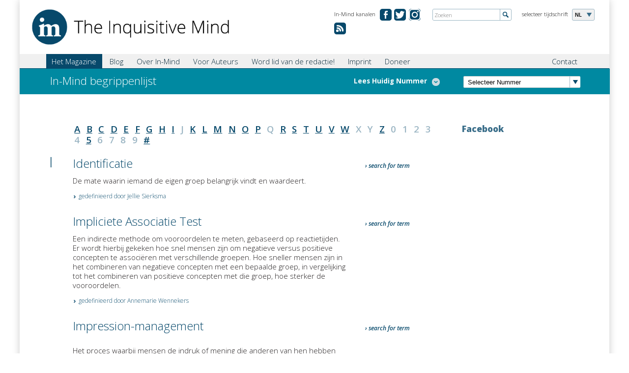

--- FILE ---
content_type: text/css
request_url: https://nl.in-mind.org/sites/default/files/css/css_BY_VV2l01sNMp3R643COj7OvOZQMkdRXt8P-G3rw_sU.css
body_size: 7491
content:
.header{position:relative;float:left;width:96%;padding:1.5% 2%;background-color:rgb(255,255,255);color:rgb(0,0,0);z-index:1;}.meta-navigation{float:right;width:210px;text-align:left;margin-right:20px;font-size:1em;}.meta-navigation ul{list-style-type:none;}.meta-navigation li{display:inline;margin:0 1% 0 0;text-align:center;}.meta-navigation li a{display:inline-block;width:24px;height:20px;overflow:hidden;padding-top:4px;color:rgb(255,255,255);font-weight:600;font-size:75%;text-decoration:none;-webkit-border-radius:5px;-moz-border-radius:5px;border-radius:5px;background-color:rgb(7,73,107);text-decoration:none;}.meta-navigation li a:hover{background-color:rgb(0,137,161);text-decoration:none;}.meta-navigation li:last-child{margin:0 0 0 0;}.meta-navigation li.facebook a{background-image:url(/sites/all/themes/inmind/images/misc/button-facebook.png);background-repeat:no-repeat;}.meta-navigation li.twitter a{background-image:url(/sites/all/themes/inmind/images/misc/button-twitter.png);background-repeat:no-repeat;}.meta-navigation li.ig a{background-image:url(/sites/all/themes/inmind/images/misc/button-ig.png);background-repeat:no-repeat;}.meta-navigation li.rss a{background-image:url(/sites/all/themes/inmind/images/misc/button-rss.png);background-repeat:no-repeat;}.label{float:left;font-size:75%;padding:1px 5% 0 0;}.select-language{width:140px;position:absolute;right:1.5%;}.select-language .dropdown{float:left;padding:0 20px 0 5px;min-height:22px;min-width:19px;line-height:100%;-webkit-border-radius:3px;-moz-border-radius:3px;border-radius:3px;border:1px solid #9CB6C4;cursor:pointer;font-size:75%;font-weight:600;background:url(/sites/all/themes/inmind/images/misc/bg-select-language.png) no-repeat top right rgb(240,240,240);}.select-language ul{float:left;list-style-type:none;}.select-language li{display:none;padding:5px 0;}.select-language li.fold-out{display:block;}.select-language li a{text-decoration:none;color:rgb(7,73,107);}.select-language li a:hover{text-decoration:underline;}.select-language li.fold-out a:hover{text-decoration:none;}.global-search{float:right;min-width:140px;margin-right:150px;border:1px solid #9CB6C4;-webkit-border-radius:3px;-moz-border-radius:3px;border-radius:3px;}.global-search input.search{float:left;-webkit-border-radius:3px;-moz-border-radius:3px;border-radius:3px;font-family:'Open Sans',sans-serif;font-weight:300;font-size:75%;width:80%;height:22px;color:#000;border:none;background-color:rgb(255,255,255);padding:0 2%;outline:none;}.global-search input.submit{float:right;border-left:1px solid #9CB6C4;}@media only screen and (max-width:959px){.meta-navigation{width:100px;}.label{display:none;}}@media only screen and (min-width:820px){}@media only screen and (max-width:820px){.select-language{width:auto;}.global-search{margin-right:70px;}}@media only screen and (max-width:720px){.header{width:95%;padding:2.5% 2.5%;}.meta-navigation{width:110px;}.global-search{display:none;}}@media only screen and (max-width:480px){.header{width:90%;padding:5%;}.meta-navigation{display:none;}.label{display:none;}.select-language{width:auto;}.select-language{right:5%;}}
*{margin:0;padding:0;}body{font-family:'Open Sans',sans-serif;font-weight:300;line-height:1.3em;color:rgb(35,31,32);margin:0;padding:0;font-size:93.75%;-webkit-text-size-adjust:none;}html a{color:rgb(57,109,137);text-decoration:none;}html a:hover{color:#000;text-decoration:underline;}html a:focus{text-decoration:underline;}img{border:none;}::selection{color:rgb(255,255,255);background-color:rgb(0,137,161);}::-moz-selection{color:rgb(255,255,255);background-color:rgb(0,137,161);}p{padding:0 0 1em 0;margin:0;}p:last-child{padding:0;}.col-4th .article ul:last-child{padding:0;}strong,b{font-weight:600;}ul{list-style-type:none;}input[type=checkbox]{visibility:hidden;}.cf:before,.cf:after{content:"";display:table;}.cf:after{clear:both;}.cf{zoom:1;}h1{font-size:2em;font-weight:300;color:rgb(7,73,107);}h2{font-size:18pt;font-weight:300;line-height:1.2em;color:rgb(7,73,107);padding:0 0 0.5em 0;}h2 a,.col-3rd h2 a{color:rgb(7,73,107);}h2 a:hover{color:rgb(7,73,107);}h2.hdl-article{font-size:24pt;}h2.major-category{font-size:23pt;margin-top:-20px;padding-bottom:0;}.col-3rd h2.major-category{padding-bottom:0.45em;}h3,label[for=edit-keys]{font-size:13pt;font-weight:800;line-height:1.2em;color:rgb(57,109,137);padding:0 0 0.5em 0;}h3 a{color:rgb(57,109,137);}h3 a:hover{color:rgb(57,109,137);}.different-inner-layout .col-4th h3{font-weight:300;padding-bottom:0.15em;color:rgb(7,73,107);}h3.homepage,h3.homepage a{color:rgb(5,55,80);}.homepage .col-3rd h3,.homepage .col-3rd h3 a{color:rgb(57,109,137);}.issue .overview h3{font-size:15pt;font-weight:300;line-height:1.2em;color:rgb(7,73,107);padding:0 0 0.5em 0;}.issue .overview h3 a{color:rgb(7,73,107);}.issue .overview h3 a:hover{color:rgb(7,73,107);}h4,h5,h6{font-size:12pt;font-weight:700;line-height:1.2em;color:rgb(7,73,107);padding:0 0 0.15em 0;}h4 a{color:rgb(7,73,107);}h4 a:hover{color:rgb(7,73,107);}.canvas{max-width:1200px;min-width:960px;margin:0 auto 0;border:none;-webkit-box-shadow	:0 0 15px #ccc;-moz-box-shadow		:0 0 15px #ccc;box-shadow			:0 0 15px #ccc;}.nav{float:left;width:100%;background-color:rgb(240,240,240);line-height:1.5em;z-index:1;border-bottom:1px solid rgb(7,73,107);}.main-content{float:left;width:100%;padding-bottom:5%;}.footer{float:left;width:90%;padding:2.5% 5%;border-top:2px solid rgb(7,73,107);background-image:url(/sites/all/themes/inmind/images/misc/bg-footer.png);background-position:right center;background-repeat:no-repeat;background-color:rgb(235,241,243);color:rgb(0,0,0);}.logo{float:left;width:35%;font-size:2.5em;}.logo img{float:left;width:100%;}.main-menu-title{display:none;}.menu-label{float:left;padding:5px 0 0 5px;}.main-navigation{float:left;width:91%;font-size:1em;padding:0 4.5%;z-index:1;}.main-navigation ul{list-style-type:none;}.main-navigation li{position:relative;display:inline;}.main-navigation li a{display:inline-block;padding:0.5% 1.5%;text-decoration:none;color:rgb(4,37,54);}.main-navigation li a:hover,.main-navigation li a.active{color:rgb(255,255,255);background-color:rgb(7,73,107);}.main-navigation ul.main{float:left;width:70%;}.sub-container{float:left;text-align:right;width:30%;}.main-navigation ul.main li ul.sub-menu{display:none;}.main-navigation ul.main li ul{position:absolute;top:30px;left:0;list-style-type:none;padding-top:8px;background-image:url(/sites/all/themes/inmind/images/misc/bg_main-menu.png);background-position:20px 0;background-repeat:no-repeat;z-index:999;}.main-navigation ul.main li ul li{display:block;min-width:200px;padding:0 25px 0 25px;z-index:10;background-color:rgb(7,73,107);white-space:nowrap;background-image:url(/sites/all/themes/inmind/images/misc/bullet_main-menu.png);background-position:12px 9px;background-repeat:no-repeat;}.main-navigation ul.main li ul li:first-child{padding-top:15px;background-position:12px 24px;}.main-navigation ul.main li ul li:last-child{padding-bottom:15px;}.main-navigation ul.main li ul li a{color:rgb(255,255,255);}.main-navigation ul.main li ul li a:hover{text-decoration:underline;}.main-navigation ul.sub{width:100%;}.main-navigation ul.sub li{}.main-navigation ul.sub li a{padding:1.16666669% 3.5%;}.global-search-for-mobile{display:none;}.column{float:left;padding:0;margin:5% 1.75% 0.5% 1.75%;}.column img.left{float:left;margin-right:3%;margin-top:1%;}.column img.right{float:right;margin-left:3%;margin-top:1%;}.column img.full{float:left;width:100%;margin-top:1%;}.column:first-child{margin-left:5%;}.column:last-child{margin-right:5%;}.col-1st{width:33%;}.col-1st img{width:33%;}.col-2nd{width:30%;}.col-2nd img{width:37%;}.col-3rd{float:right;width:20%;}.col-3rd a{color:rgb(57,109,137);}.col-4th{width:66%;}.content-block{float:left;width:100%;padding:0 0 1.5em 0;}.homepage .col-1st .content-block,.homepage .col-2nd .content-block{padding:0 0 3.5em 0;}.col-3rd img{width:100%;height:auto;margin-bottom:0.5em;}.col-3rd img.file-icon{display:none;}.article{float:left;width:100%;padding:1.2em 0;}.article:last-child{padding-bottom:0;}.article ul{line-height:1.2em;}.article ul li:last-child{padding-bottom:1em;}.article ul li a{text-decoration:none;}.article ul li a:hover{text-decoration:underline;}.col-3rd .article{padding:0.25em 0 0 0;}.col-3rd .article img{border:1px solid rgb(0,137,161);}.col-3rd .article p{padding:0 0 0.5em 0;}.different-inner-layout .column{float:left;padding:0;margin:2% 1.75% 0.5% 1.75%;}.different-inner-layout .column:first-child{margin-left:10%;}.different-inner-layout .column:last-child{margin-right:5%;}.different-inner-layout .col-3rd{float:right;margin-top:5%;}.different-inner-layout .col-4th{width:57%;}.different-inner-layout .article{float:left;width:100%;padding:0 0 1.2em 0;}.different-inner-layout .article-information{float:left;width:100%;padding-bottom:1em;}.different-inner-layout .article-information .views{float:left;width:30%;}.different-inner-layout .article-information .social-media{float:right;}.different-inner-layout img.author-image{float:left;width:35%;margin-top:0.5%;margin-right:3%;}.simple-text .column{padding:0;margin:5% 1.75% 0.5% 1.75%;}.simple-text .article{border-bottom:1px dotted rgb(156,182,196);margin-bottom:1em;}.simple-text .article:first-of-type{padding:1.5em 0 1.2em 0;}.simple-text .article:last-of-type{border-bottom:none;}.issue .article-post-info{font-size:1.0em;margin:0 0 1.0em 0;color:rgb(110,110,110);}.issue .article-information{float:left;width:22%;}.issue .article-detail{float:right;width:76%;}.issue .article{padding-bottom:1em;border-bottom:1px dotted rgb(156,182,196);}.issue .article:first-child{padding-top:0;}.issue .article:last-child{border-bottom:none;}.issue .article ul.article-author{padding-bottom:0;}.issue .article ul.article-author a{font-weight:800;}.issue .overview{float:left;width:100%;padding-bottom:2em;}.issue .overview:last-child{padding-bottom:0;}.issue .overview .title{float:left;width:100%;}.issue .overview .heading{float:left;width:75%;}.issue .overview .heading h2 .issue-no{float:left;font-weight:800;color:rgb(255,255,255);background-image:url(/sites/all/themes/inmind/images/misc/bg-issue-no_overview.png);background-repeat:no-repeat;background-size:40px 40px;text-align:center;height:34px;width:40px;padding:6px 0 0 0;}.issue .overview .heading h2 .issue-year{float:left;font-weight:800;height:34px;color:rgb(7,73,107);padding:6px 0 0 0;margin-left:-4px;}.issue .overview .heading h2 .additional-title{float:left;font-size:0.7em;font-weight:300;padding:9px 0 0 4%;}.issue .overview .show{float:right;width:25%;}.issue .overview .show ul{float:right;padding-top:12px;font-weight:700;font-size:0.8em;}.issue .overview .article-information{float:left;width:12%;padding-right:2.5%;}.blog .article-information .views{float:left;width:40%;}.blog .article-information .social-media{float:right;}.issue .overview .article-detail{float:left;width:73%;}.issue .overview .article-views{float:right;width:10%;font-size:0.8em;text-align:right;color:rgb(53,109,137);}.issue .overview .article ul,.issue .overview .article ul li{padding-bottom:0;}.blog .article-detail{float:right;width:76%;font-weight:600;}.issue .article-information img{float:left;width:100%;margin-bottom:0.5em;}.issue .article-information p{color:rgb(7,73,107);font-size:0.75em;line-height:1.3em;}.issue .article-information a{color:rgb(7,73,107);}.issue .article-information strong{font-style:italic;}.blog .most-read p{border-bottom:1px dotted rgb(156,182,196);margin-bottom:0.5em;padding-bottom:0.5em}.blog .most-read p:last-child{border-bottom:none;margin-bottom:0;}.blog .most-read a:hover{text-decoration:underline;}.issue .article ul{font-size:1em;color:rgb(7,73,107);padding-bottom:1.0em;}.issue .article ul a{color:rgb(7,73,107);}.book-reviews .article-information{float:left;width:22%;}.book-reviews .article-detail{float:right;width:76%;}.book-reviews .article-detail .content{float:left;width:75%;}.book-reviews .article-detail .rating{float:right;font-size:0.8em;width:20%;color:rgb(7,73,107);line-height:1.1em;}.col-3rd .rating{float:left;color:rgb(7,73,107);line-height:1.1em;}.book-reviews .article-detail .rating .category{float:left;width:100%;padding-bottom:4px;font-style:italic;}.col-3rd .rating .category{float:left;width:100%;padding-bottom:6px;font-style:italic;}.book-reviews .article-detail .rating .stars{float:left;width:72px;height:12px;padding-bottom:10px;background-position:top left;background-repeat:no-repeat;}.col-3rd .rating .stars{float:left;width:72px;height:12px;padding-bottom:10px;background-position:top left;background-repeat:no-repeat;}.r-0of5{background-image:url(/sites/all/themes/inmind/images/misc/rating-0of5.png);}.r-1of5{background-image:url(/sites/all/themes/inmind/images/misc/rating-1of5.png);}.r-2of5{background-image:url(/sites/all/themes/inmind/images/misc/rating-2of5.png);}.r-3of5{background-image:url(/sites/all/themes/inmind/images/misc/rating-3of5.png);}.r-4of5{background-image:url(/sites/all/themes/inmind/images/misc/rating-4of5.png);}.r-5of5{background-image:url(/sites/all/themes/inmind/images/misc/rating-5of5.png);}.book-reviews .article-information img{float:left;width:100%;margin-bottom:3px;}.book-reviews .article-information p{color:rgb(7,73,107);font-size:0.75em;line-height:1.3em;padding:0;margin:0;}.book-reviews .article-information strong{font-style:italic;}.book-reviews .article{border-bottom:1px dotted rgb(156,182,196);}.book-reviews .article:first-child{padding-top:0;}.book-reviews .article:last-child{border-bottom:none;}.book-reviews .article ul{font-size:1em;color:rgb(7,73,107);padding-bottom:1.0em;}.book-reviews .article ul a{color:rgb(7,73,107);}.book-reviews .article ul.article-author{padding-bottom:0;}.book-reviews .article ul.article-author a{font-weight:800;}.glossary .article-information{float:left;width:6%;font-size:2em;color:rgb(7,73,107);line-height:0.7em;}.glossary .article-detail{float:right;width:94%;border-bottom:1px dotted rgb(156,182,196);margin-bottom:1em;}.glossary .article-detail .entry{float:left;width:75%;padding-bottom:2.0em;}.glossary .article-detail .used-here{float:right;font-size:0.8em;width:20%;color:rgb(7,73,107);padding-top:12px;line-height:1.1em;}.glossary .article-detail .used-here a{color:rgb(7,73,107);text-decoration:none;font-weight:600;font-style:italic;}.glossary .article-detail .used-here a:hover{text-decoration:underline;}.glossary .article-detail:last-child{border-bottom:none;}.glossary .article{float:left;width:100%;padding:0.25em 0 2em 0;}.glossary .article:first-child{padding-top:0;}.glossary .article:last-child{padding-bottom:0;}.glossary .article ul{font-size:0.8em;color:rgb(7,73,107);padding-bottom:1.0em;}.glossary .article ul a{color:rgb(7,73,107);}.glossary .article .entry ul li{padding:0 0 0 1.00em;background-position:0 4px;}.glossary .filter{float:left;width:94%;font-size:1.25em;padding-left:6%;padding-bottom:1em;color:rgb(156,182,196);font-weight:600;}.glossary .filter ul{list-style-type:none;line-height:1.2em;}.glossary .filter li{display:inline;padding:0 0.2em;background-image:none;}.glossary .filter ul a{color:rgb(7,73,107);text-decoration:underline;}.glossary .filter ul a:hover{text-decoration:none;}.magazine-article .article:last-child{padding-bottom:0;}.magazine-article .article ul{font-size:1.0em;color:rgb(35,31,32);padding-bottom:1.0em;}.magazine-article .article ul a{color:rgb(7,73,107);}.magazine-article .article span.article-image-left,.magazine-article .article span.article-image-right{width:35%;margin-top:0.5%;}.magazine-article .article span.article-image-left{float:left;margin-right:3%;}.magazine-article .article span.article-image-right{float:right;margin-left:3%;}.magazine-article .article img{width:100%;}.magazine-article .article span.caption{float:left;width:100%;padding:0.3em 0 0.75em 0;font-size:0.75em;line-height:1.3em;color:rgb(7,73,107);}.magazine-article .article ul.article-author{padding-bottom:0;}.magazine-article .article ul.article-author a{font-weight:800;}.magazine-article .author{float:left;width:100%;font-size:0.8em;line-height:1.3em;margin-bottom:1em;padding-bottom:1em;border-bottom:1px dotted rgb(156,182,196);}.magazine-article .author:last-child{padding-bottom:0;margin-bottom:0;border-bottom:none;}.magazine-article .author h5,.magazine-article .author h5 a{color:rgb(57,109,137);font-size:1em;padding:0 0 0.25em 0;text-decoration:none;}.magazine-article .author h5 a:hover{text-decoration:underline;}.magazine-article .author img{float:left;width:40%;padding:0 0.75em 0.15em 0;}.facebook-comments{float:left;width:100%;margin-top:1em;}.facebook-comments .toggle{display:none;}.facebook-comments .comments{float:left;width:100%;margin-top:1em;}a.glossary-entry{color:rgb(7,73,107);font-style:italic;}.input-newsletter{float:left;width:70%;border:1px solid #9CB6C4;-webkit-border-radius:3px;-moz-border-radius:3px;border-radius:3px;}.newsletter-submit,.views-submit-button{float:right;width:25%;border:1px solid #9CB6C4;-webkit-border-radius:3px;-moz-border-radius:3px;border-radius:3px;text-align:center;}form.newsletter{float:left;width:100%;}input.form-newsletter,input.form-textfield{float:left;-webkit-border-radius:3px;-moz-border-radius:3px;border-radius:3px;font-family:'Open Sans',sans-serif;font-weight:300;font-size:75%;width:90%;height:22px;color:#000;border:none;background-color:rgb(255,255,255);padding:0 2%;outline:none;}input.form-newsletter-submit,input.form-submit{float:right;-webkit-border-radius:3px;-moz-border-radius:3px;border-radius:3px;font-family:'Open Sans',sans-serif;font-weight:600;font-size:75%;width:100%;height:22px;color:rgb(255,255,255);border:none;background-color:rgb(7,73,107);padding:0 2%;outline:none;}.global-search input.submit{float:right;border-left:1px solid #9CB6C4;}.homepage .article ul{font-size:0.8em;line-height:1.2em;color:rgb(0,137,161);}.homepage .article ul li{padding:0 0 0 1.00em;background-image:url(/sites/all/themes/inmind/images/misc/bullet-ul-homepage.png);background-position:1px 4px;}.homepage ul li a{color:rgb(0,137,161);font-weight:800;text-decoration:none;}.homepage .col-3rd .article{padding:0.25em 0 1em 0;}#simplenews-subscriptions-page-form fieldset{border:none;padding:0;}#simplenews-subscriptions-page-form legend{font-size:18pt;font-weight:300;line-height:1.2em;color:rgb(7,73,107);padding:0 0 0.5em 0;}#simplenews-subscriptions-page-form .fieldset-description{padding:0 0 1em 0;}#simplenews-subscriptions-page-form .form-item-mail{float:left;width:100%;padding:1em 0 0 0;}#simplenews-subscriptions-page-form .form-item-mail label{padding:0 0 0.25em 0;}#simplenews-subscriptions-page-form input#edit-subscribe,#simplenews-subscriptions-page-form input#edit-unsubscribe{float:left;}.article-post-info{float:left;width:100%;font-size:0.7em;margin:0 0 0.25em 0;color:rgb(7,73,107);line-height:1.25em;}.article-post-info .category{float:left;width:60%;}.article-post-info .date{float:right;width:40%;text-align:right;}.page-sub-info{float:left;width:100%;font-size:12pt;font-weight:800;margin:0 0 0.25em 0;color:rgb(57,109,137);}.page-sub-info .left{float:left;width:50%;}.page-sub-info .right{float:right;width:50%;text-align:right;}.right .keyword{float:right;padding-right:5px;}.right .remove a{float:right;width:16px;height:16px;margin-top:2px;background-image:url(/sites/all/themes/inmind/images/misc/icon-remove.png);background-repeat:no-repeat;background-position:0 0;}.paging{float:left;width:100%;font-size:0.8em;font-weight:600;color:rgb(57,109,137);padding-top:1em;}.paging a{color:rgb(57,109,137);text-decoration:none;}.paging a.active{color:rgb(0,0,0);}.paging .prev{float:left;}.paging .next{float:right;}.more-link{white-space:nowrap;font-weight:300;}.more-link a{color:rgb(7,47,107);}.more-link a:hover{color:rgb(7,47,107);}.showForMobile{display:none;}.hideForMobile{display:block;}.main-content ul li{padding-left:0.75em;background-image:url(/sites/all/themes/inmind/images/misc/bullet-ul.png);background-position:0 7px;background-repeat:no-repeat;}.footer .list{float:left;padding-right:3%;}.footer .list h5{font-size:1em;padding:0 0 0.25em 0;}.footer ul{list-style-type:none;}.footer ul li{display:block;}.footer ul li a{padding:0.1em 0 0.1em 0.75em;font-weight:300;color:rgb(4,37,54);background-image:url(/sites/all/themes/inmind/images/misc/bullet-ul.png);background-position:0 9px;background-repeat:no-repeat;}.footer ul li a:hover{text-decoration:underline;}@media only screen and (max-width:959px){.canvas{min-width:720px;}.col-1st{width:43.25%;}.col-2nd{width:43.25%;}.col-2nd img{width:33%;}.col-3rd{float:left;width:90%;}.column:last-child{margin:1em 5%;}.col-4th{width:90%;}.different-inner-layout .col-4th{width:80%;}.different-inner-layout .col-3rd{float:left;width:80%;margin:5% 10%;}.col-3rd img{float:left;width:20%;margin-bottom:0;margin-right:1.0em;}.col-3rd td img{width:50%;}.col-3rd h3{padding-bottom:0.5em;}.col-3rd .article{padding:0.2em 0 1em 0;}.magazine-article .author{float:left;width:46%;margin:0 4% 0 0;border-bottom:none;}.magazine-article .author img{float:left;width:30%;padding:0 0.1em 0.15em 0;}.homepage .col-3rd h3,.homepage .col-3rd h3 a{font-size:1.1em;font-weight:700;padding:0 0 0.25em 0;}.article-post-info{font-size:0.8em;}.facebook-comments .toggle{display:block;float:left;width:100%;text-align:left;pointer:cursor;}.facebook-comments .toggle a{float:left;font-size:0.9em;height:16px;width:250px;color:rgb(7,73,107);font-weight:700;line-height:1em;padding:0 0 0 26px;margin-top:13px;text-decoration:none;cursor:pointer;background-image:url(/sites/all/themes/inmind/images/misc/toggle-comments.png);background-position:left -16px;background-repeat:no-repeat;}.facebook-comments .toggle a.active{background-position:left 0;display:none;}.facebook-comments .toggle a:hover{text-decoration:underline;}.facebook-comments .comments{display:none;}}@media only screen and (min-width:820px){.main-navigation ul.main{display:block;}}@media only screen and (max-width:820px){.logo img{float:left;width:250px;}.main-menu-title{float:left;display:block;width:50%;font-size:1.6em;font-weight:600;padding:0 0 5px 34px;cursor:pointer;color:rgb(7,73,107);background-image:url(/sites/all/themes/inmind/images/misc/menu-icon-34x34.png);background-position:top left;background-repeat:no-repeat;background-size:34px 34px;}.main-navigation{float:left;width:90%;font-size:1em;padding:5px 4.5% 5px 5.5%;overflow:hidden;}.main-navigation li a.active{color:rgb(0,0,0);background-color:transparent;}.main-navigation li a.active:hover{color:rgb(255,255,255);background-color:rgb(7,73,107);}ul.sub{display:none;}.main-navigation ul.main{list-style-type:none;}.main-navigation li{display:block;border-bottom:1px solid rgb(0,137,161);}.main-navigation li a{width:97%;font-size:1.1em;}.main-navigation ul.main{display:none;width:100%;margin-top:2%;}.sub-container{text-align:left;width:100%;padding-bottom:2%;}.main-navigation ul.main li ul.sub-menu{display:block;}.main-navigation ul.main li ul{display:block;position:relative;top:0;padding-top:0;background-image:none;}.main-navigation ul.main li ul li{display:block;width:auto;padding:0;background-color:transparent;white-space:nowrap;background-image:none;border-bottom:none;}.main-navigation ul.main li ul li:first-child{padding-top:5px;}.main-navigation ul.main li ul li a{width:87%;padding:0.5% 5%;color:rgb(0,0,0);}.main-navigation ul.main li ul li a:hover{color:rgb(255,255,255);text-decoration:none;}.main-navigation ul.sub{width:100%;}.main-navigation ul.sub li:last-child{border-bottom:none;}.main-navigation ul.sub li a{padding:0.5% 1.5%;}.blog .article-information .views{float:left;width:100%;margin-bottom:1em;}.blog .article-information .social-media{float:left;width:100%;}}@media only screen and (max-width:720px){.canvas{min-width:480px;}h2.major-category{font-size:30pt;margin-top:0;}.column{margin:0 5%;}.column:first-child{margin:2.2em 5% 0 5%;}.col-1st{width:90%;}.col-1st img{width:40%;}.col-2nd{width:90%;}.col-2nd img{width:40%;}.col-3rd{width:90%;}.col-3rd img{float:left;width:25%;margin-bottom:0;margin-right:3%;}.col-3rd td img{width:100%;}.different-inner-layout .col-3rd{float:left;width:80%;margin:5% 10%;}.main-menu-title{padding:4px 0 0 34px;background-position:0 4px;}.global-search-for-mobile{display:block;float:right;padding:4px 0 0 0;}.global-search-for-mobile img{width:32px;height:32px;}.issue .article-information{float:left;width:35%;}.issue .article-detail{float:right;width:62%;}.issue .overview .article-information{width:20%;padding-right:2.5%;}.issue .overview .article-detail{width:76%;}.issue .overview .article-views{float:left;width:100%;padding-top:0em;}.issue .overview .heading h2 .additional-title{display:none;}.book-reviews .article-detail .content{float:left;width:100%;}.book-reviews .article-detail .rating{float:left;width:100%;padding-top:1em;}.book-reviews .article-detail .rating .category{float:left;width:20%;padding-right:5%;}.book-reviews .article-detail .rating .stars{width:75%;}.issue .col-4th h2,.book-reviews .col-4th h2{padding:0 0 0.75em 0;margin:0;}.glossary .article-detail .entry{float:left;width:100%;}.glossary .article-detail .used-here{float:left;width:100%;padding:0 0 1em 0;}.magazine-article .article span.article-image-left,.magazine-article .article span.article-image-right{width:45%;}.different-inner-layout img.author-image{width:45%;}.footer .list{width:100%;}.footer ul{float:none;padding-bottom:2%;padding:0 0 2.5% 0;line-height:1em;}.footer ul li{display:inline;padding:0;}.footer ul li a{display:inline-block;padding:0.05em 0.5em 0.05em 0.75em;background-position:0 5px;}}@media only screen and (max-width:480px){.canvas{min-width:319px;}h2.major-category{font-size:22pt;margin-top:0;}.issue .overview h3{font-size:12pt;font-weight:300;}.logo img{float:left;width:200px;}.column:first-child{margin-top:5%;}.main-menu-title{font-size:1.2em;padding:3px 0 0 24px;background-size:24px 24px;background-position:0 3px;}.menu-label{float:left;padding:0 0 0 5px;}.global-search-for-mobile{padding:0;}.global-search-for-mobile img{width:22px;height:22px;padding-top:4px;}.different-inner-layout .column{float:left;padding:0;margin:2% 1.75% 0.5% 1.75%;}.different-inner-layout .column:first-child{margin-left:5%;}.different-inner-layout .column:last-child{margin-right:5%;}.different-inner-layout .col-3rd,.different-inner-layout .col-4th{float:left;width:90%;margin:5%;}.different-inner-layout img.author-image{width:50%;}.magazine-article .article span.article-image-left,.magazine-article .article span.article-image-right{width:50%;}.magazine-article .article ul.article-author{padding-top:1em;font-size:0.8em;}.magazine-article .article ul.article-author li{background-position:0 4px;}.magazine-article .author{float:left;width:100%;margin:0 0 0 0;margin-bottom:1em;border-bottom:1px dotted rgb(156,182,196);}.magazine-article .author img{float:left;width:30%;padding:0 0.1em 0.15em 0;}.book-reviews .col-4th h2{font-weight:700;font-size:1.75em;line-height:1.1em;color:rgb(7,73,107);}.book-reviews .article-information{float:left;width:100%;padding:10px 0 5px 0;margin-bottom:15px;display:table-cell;text-align:center;background-color:rgb(243,246,248);}.book-reviews .article-information img{float:none;width:50%;}.book-reviews .article-detail{float:left;width:100%;}.book-reviews .article ul.article-author{padding-top:1em;font-size:0.8em;}.book-reviews .article ul.article-author li{background-position:0 4px;}.glossary .col-4th h2{font-size:1.25em;line-height:1.25em;padding:0 0 0.75em 0;}.glossary .article-information{width:8%;font-size:1.5em;line-height:1.0em;}.glossary .article-detail{float:right;width:92%;border-bottom:1px dotted rgb(156,182,196);margin-bottom:1em;}.glossary .filter{width:92%;padding-left:8%;font-size:1em;}.homepage .col-3rd h3,.homepage .col-3rd h3 a{font-size:1.1em;}.magazine-article .col-4th h2,.issue .col-4th h2{font-weight:700;font-size:1.75em;line-height:1.1em;color:rgb(7,73,107);}.issue .article ul.article-author{padding-top:1em;font-size:0.8em;}.issue .article ul.article-author li{background-position:0 4px;}.issue .article-information{float:left;width:100%;}.issue .article-information p{font-size:0.9em;}.issue .article-detail{float:right;width:100%;}.issue .overview .show{display:none;}.issue .overview .article-information{width:30%;padding-right:2.5%;}.issue .overview .article-detail{width:66%;}.showForMobile{display:block;}.hideForMobile{display:none;}.article-post-info .category{float:left;width:100%;}.article-post-info .date{float:left;width:100%;text-align:left;}.page-sub-info .left{float:left;width:100%;}.page-sub-info .right{float:left;width:100%;text-align:left;padding-top:0.25em;}.right .keyword{float:left;padding-right:0;padding-left:5px;}.right .remove a{float:left;width:16px;height:16px;background-image:url(/sites/all/themes/inmind/images/misc/icon-remove.png);background-repeat:no-repeat;background-position:0 0;}.footer{font-size:0.8em;}.footer ul{float:none;padding-bottom:2%;padding:0 0 2% 0;line-height:1.2em;}.footer ul li a{background-position:0 4px;}}#editor{border-top:1px solid rgb(7,73,107);float:left;margin-top:37px;padding-top:28px;}#editor .paging{display:none;}#editor input.form-submit{width:100px;float:left;}#editor ul.links.inline{float:left;margin-bottom:38px;margin-top:13px;}.not-logged-in #editor ul li{background-image:none;}
.search .search-input{float:left;width:100%;padding:1em 0;}form.search-form{float:left;width:100%;}form.search-form .input-searchstring{float:left;width:83%;border:1px solid #9CB6C4;-webkit-border-radius:3px;-moz-border-radius:3px;border-radius:3px;}form.search-form .submit{float:right;width:15%;border:1px solid #9CB6C4;-webkit-border-radius:3px;-moz-border-radius:3px;border-radius:3px;text-align:center;}form.search-form input.form-search{float:left;-webkit-border-radius:3px;-moz-border-radius:3px;border-radius:3px;font-family:'Open Sans',sans-serif;font-weight:300;font-size:75%;width:90%;height:22px;color:#000;border:none;background-color:rgb(255,255,255);padding:0 2%;outline:none;}form.search-form input.form-submit{float:right;-webkit-border-radius:3px;-moz-border-radius:3px;border-radius:3px;font-family:'Open Sans',sans-serif;font-weight:600;font-size:75%;width:100%;height:22px;color:rgb(255,255,255);border:none;background-color:rgb(7,73,107);padding:0 2%;outline:none;}.filter-option{float:left;width:100%;padding-bottom:0.5em;}.filter-label{float:left;line-height:1.3em;font-size:11pt;font-weight:700;color:rgb(5,55,80);padding:3px 0 0 10px;}.filter-label .amount{font-weight:300;color:rgb(156,182,196);}.checkbox{float:left;position:relative;width:24px;height:24px;background:#9CB6C4;-webkit-border-radius:3px;-moz-border-radius:3px;border-radius:3px;}.checkbox label{position:absolute;cursor:pointer;width:22px;height:22px;left:1px;top:1px;background-color:#fff;-webkit-border-radius:3px;-moz-border-radius:3px;border-radius:3px;}.checkbox label:after{-ms-filter:"progid:DXImageTransform.Microsoft.Alpha(Opacity=0)";filter:alpha(opacity=0);opacity:0;content:'';position:absolute;width:9px;height:4px;background:transparent;top:6px;left:5px;border:3px solid #07496B;border-top:none;border-right:none;-webkit-transform:rotate(-45deg);-moz-transform:rotate(-45deg);-o-transform:rotate(-45deg);-ms-transform:rotate(-45deg);transform:rotate(-60deg);}.checkbox label:hover::after{-ms-filter:"progid:DXImageTransform.Microsoft.Alpha(Opacity=30)";filter:alpha(opacity=30);opacity:0.3;}.checkbox input[type=checkbox]:checked + label:after{-ms-filter:"progid:DXImageTransform.Microsoft.Alpha(Opacity=100)";filter:alpha(opacity=100);opacity:1;}form#user-login label{float:left;width:100%;padding-bottom:0.25em;}form#user-login .input-textfield{width:50%;}form#user-login .description{float:left;width:100%;padding:0.25em 0 1em 0;}form#user-login .form-submit{float:left;width:auto;}@media only screen and (max-width:959px){}
.teaser{float:left;width:93%;min-height:180px;padding:2% 5% 3% 2%;color:rgb(255,255,255);background-image:url(/sites/all/themes/inmind/images/misc/bg_teaser.png);background-position:right center;background-repeat:no-repeat;background-color:rgb(0,137,161);z-index:1;}.teaser-small{float:left;width:89.85%;padding:0.5% 5% 0.5% 5.2%;color:rgb(255,255,255);background-color:rgb(0,137,161);z-index:1;}.article-overview{display:none;float:left;width:84.5%;padding:0.75% 7.75% 2% 7.75%;color:rgb(255,255,255);background-image:url(/sites/all/themes/inmind/images/misc/bg-article-overview.png);background-position:right -50px;background-repeat:no-repeat;background-color:rgb(57,109,137);z-index:1;}.teaser .col-left{position:relative;float:left;width:75%;height:200px;overflow:hidden;}.teaser-small .col-left{position:relative;float:left;width:75%;}.teaser .col-left h1{font-size:2.2em;line-height:0.9em;color:rgb(255,255,255);}.teaser-small .col-left h1{float:left;font-size:1.5em;min-height:40px;color:rgb(255,255,255);}.teaser-small .col-left h1.simple{padding:9px 0 0 0;min-height:31px;}.teaser-small .col-left .toggle-articles{float:right;padding-right:2%;color:rgb(255,255,255);}.teaser-small .col-left .toggle-articles a{float:left;font-size:0.9em;height:16px;width:150px;text-align:right;color:rgb(255,255,255);font-weight:700;line-height:1em;padding:0 26px 0 0;margin-top:13px;text-decoration:none;cursor:pointer;background-image:url(/sites/all/themes/inmind/images/misc/toggle-articles.png);background-position:right -16px;background-repeat:no-repeat;}.teaser-small .col-left .toggle-articles a.active{background-position:right 0;display:none;}.teaser-small .col-left .toggle-articles a:hover{text-decoration:underline;}.teaser .col-left .slider{position:relative;float:left;width:100%;}.teaser .col-left .slide-prev{position:absolute;top:42%;left:0;width:16px;height:24px;background-image:url(/sites/all/themes/inmind/images/misc/slide-prev.png);background-size:100% 100%;background-repeat:no-repeat;background-position:center center;}.teaser .col-left .slide-next{position:absolute;top:42%;right:0;width:16px;height:24px;background-image:url(/sites/all/themes/inmind/images/misc/slide-next.png);background-size:100% 100%;background-repeat:no-repeat;background-position:center center;}.teaser .col-left .slide-prev a,.teaser .col-left .slide-next a{float:left;width:100%;height:100%;text-indent:-5000px;}.teaser .col-left .slider-main{float:left;width:91.6%;margin:0 4.2%;}.teaser .col-left h1 a,.teaser-small .col-left h1 a{float:left;color:rgb(255,255,255);text-decoration:none;}.teaser .col-left h1 .main-title{float:left;padding:10px 10px 0 0;}.teaser-small .col-left h1 .main-title{float:left;padding:7px 8px 0 0;}.teaser .col-left h1 .issue-no{float:left;font-weight:800;color:rgb(255,255,255);background-image:url(/sites/all/themes/inmind/images/misc/bg-issue-no.png);background-repeat:no-repeat;text-align:center;height:46px;width:56px;padding:12px 0 0 0;}.teaser-small .col-left h1 .issue-no{float:left;font-weight:800;color:rgb(255,255,255);background-image:url(/sites/all/themes/inmind/images/misc/bg-issue-no.png);background-repeat:no-repeat;background-size:40px 40px;text-align:center;height:31px;width:40px;padding:9px 0 0 0;}.teaser .col-left h1 .issue-year{float:left;font-weight:800;height:46px;color:rgb(205,219,225);padding:12px 0 0 0;margin-left:-5px;}.teaser-small .col-left h1 .issue-year{float:left;font-weight:800;height:31px;color:rgb(205,219,225);padding:9px 0 0 0;margin-left:-4px;}.teaser .col-left h1 .additional-title{float:left;font-size:0.6em;margin-left:0.75em;padding-top:16px;}.teaser-small .col-left h1 .additional-title{float:left;font-size:0.75em;margin-left:0.75em;padding-top:10px;}.teaser .col-left .slider-content{float:left;width:100%;padding-top:0.5em;}.teaser .col-left .slider-img{width:24%;}.teaser .col-left .slider-img img{float:left;width:100%;height:auto;border:1px solid rgb(255,255,255);}.teaser .col-left .slider-article{float:right;width:74%;}.teaser .col-left .slider-article .author{float:left;width:75%;font-size:0.8em;}.teaser .col-left .slider-article .author a{font-weight:600;color:rgb(255,255,255);text-decoration:none;}.teaser .col-left .slider-article .views{float:right;text-align:right;width:25%;font-size:0.8em;}.teaser .col-left .slider-article .heading{float:left;width:100%;font-size:1.5em;font-weight:300;padding-top:1.5%;line-height:1.25em;}.teaser .col-left .slider-article .heading a{color:rgb(255,255,255);text-decoration:none;}.teaser .col-right,.teaser-small .col-right{position:relative;float:right;width:22%;padding:0.8% 0 0 0;}.teaser .col-right h3,.teaser-small .col-right h3{color:rgb(255,255,255);font-weight:300;font-size:1.37em;white-space:nowrap;}.teaser .col-right .claim{float:right;width:100%;height:100px;margin-bottom:25px;}.browse-latest-issues{float:left;}.browse-latest-issues h3{padding:0 0 0.3em 0;}.select-issue{width:100%;overflow:hidden;position:absolute;-webkit-border-radius:3px;-moz-border-radius:3px;border-radius:3px;background:url(/sites/all/themes/inmind/images/misc/bg-select-issue.png) no-repeat 100% #fff;}.select-issue select{background:transparent;width:115%;padding:1% 3%;border:1px solid #ccc;height:24px;-webkit-border-radius:3px;-moz-border-radius:3px;border-radius:3px;-webkit-appearance:none;}.article-overview .single-article{float:left;width:76%;padding:0 0 0 3%;color:rgb(156,182,196);}.article-overview .single-article:hover,.article-overview .active{background-image:url(/sites/all/themes/inmind/images/misc/bullet-article-overview.png);background-position:left 18px;background-repeat:no-repeat;}.article-overview .active h3 a.active{background-image:none;}.article-overview .article-info{float:left;width:100%;padding:0.75em 0;border-bottom:1px dotted rgb(156,182,196);}.article-overview .single-article .ai-last{padding:0.75em 0 0 0;border-bottom:none;}.article-overview .article-info:hover,.article-overview .active .article-info,.article-overview .active .article-info a,.article-overview .article-info:hover a{color:rgb(255,255,255);}.article-overview .article-info a:hover{text-decoration:underline;}.article-overview .article-info h3{font-size:1.25em;padding:0;margin:0;font-weight:300;color:rgb(156,182,196);}.article-overview .article-info h3 a{color:rgb(156,182,196);}.article-overview .article-info h3 a:hover{color:rgb(255,255,255);}.article-overview .article-info p{font-size:0.8em;padding:0;}.article-overview .article-info p a{font-weight:600;color:rgb(156,182,196);text-decoration:none;}@media only screen and (max-width:959px){.teaser .col-right .claim{display:none;}.teaser .col-left,.teaser-small .col-left{float:left;width:100%;}.teaser .col-right,.teaser-small .col-right{display:none;}.teaser-small .col-left .toggle-articles{padding-right:0;}}@media only screen and (min-width:820px){}@media only screen and (max-width:820px){.article-overview .single-article{float:left;width:97%;padding:0 0 0 3%;color:rgb(156,182,196);}}@media only screen and (max-width:720px){.teaser{height:auto;background-position:right center;background-size:206px 280px;}.teaser-small{padding:1% 5% 1% 5.2%;}.teaser .col-left{height:auto;}.teaser .col-left h1{font-size:1.75em;}.teaser .col-left h1 .main-title{padding:9px 10px 0 0;}.teaser .col-left h1 .issue-no{float:left;font-weight:800;background-size:44px 44px;height:34px;width:44px;padding:10px 0 0 0;}.teaser .col-left .issue-year{height:34px;padding:10px 0 0 0;}.teaser .col-left h1 .additional-title,.teaser-small .col-left h1 .additional-title{display:none;}.teaser .col-left .slider-img{width:30%;}.teaser .col-left .slider-article{float:right;width:67%;}.teaser .col-left .slider-article .author{font-size:0.7em;}.teaser .col-left .slider-article .views{font-size:0.7em;}.teaser .col-left .slider-article .heading{font-size:1.2em;line-height:1.25em;}.teaser .col-left .slide-prev{width:12px;height:18px;}.teaser .col-left .slide-next{width:12px;height:18px;}}@media only screen and (max-width:480px){.teaser{padding:5% 5% 8% 2%;min-height:auto;background-image:none;}.teaser .col-left .slide-prev{display:none;top:50%;width:8px;height:12px;}.teaser .col-left .slide-next{display:none;top:50%;width:8px;height:12px;}.teaser .col-left h1,.teaser-small .col-left h1{font-size:1.5em;}.teaser .col-left h1 .main-title,.teaser-small .col-left h1 .main-title{float:left;padding:8px 10px 0 0;}.teaser .col-left h1 .issue-no,.teaser-small .col-left h1 .issue-no{float:left;font-weight:800;background-size:40px 40px;height:31px;width:40px;padding:9px 0 0 0;}.teaser .col-left h1 .issue-year,.teaser-small .col-left h1 .issue-year{height:31px;padding:9px 0 0 0;}.teaser .col-left .slider-img{display:none;}.teaser .col-left .slider-article{float:left;width:100%;}.teaser .col-left .slider-article .author{width:100%;}.teaser .col-left .slider-article .views{display:none;}.teaser-small .col-left .toggle-articles a{height:16px;width:16px;padding:0;margin-top:70%;text-decoration:none;background-image:url(/sites/all/themes/inmind/images/misc/toggle-articles.png);background-position:right -16px;background-repeat:no-repeat;}.article-overview{background-image:none;}}
.slider-cur-issue,.slider-cur-issue-title{display:none;}.ui-widget-overlay{position:fixed;top:0;left:0;width:100%;height:100%;}.ui-tooltip{padding:16px;position:absolute;z-index:9999;max-width:400px;-webkit-box-shadow:3px 3px 3px #aaa;box-shadow:3px 3px 3px #aaa;font-size:13px;background-color:#fff;border:1px solid #ddd;font-family:'Open Sans',sans-serif;font-weight:300;line-height:1.3em;}body .ui-tooltip{border-width:1px;}.glossary .filter  li{text-transform:uppercase;}.lexicon-admin-links{display:none;}.form-item,.form-actions{margin:0;padding:0;}.views-slideshow-cycle-main-frame-row,.views-slideshow-cycle-main-frame{width:100% !important;}#views-exposed-form-search-page .form-type-textfield.form-item-keys,#views-exposed-form-search-page > div > label{display:none;}.form-item-keys .input-textfield{float:left;}.main-navigation li.expanded,.main-navigation li.collapsed,.main-navigation li.leaf{margin:0;padding:0;}.profile .view-user-content{padding-top:20px;}.form-submit{margin-right:10px;}.views-submit-button .form-submit{float:none;}.input-textfield{border:1px solid #9CB6C4;border-radius:3px 3px 3px 3px;float:left;width:70%;}#submit-search{margin-right:0px;}.nolink{cursor:pointer;}label[for=edit-keys]{clear:both;padding-top:1em;}#simplenews-subscriptions-page-form input.form-submit{width:auto;}#imce-upload-form .form-item-thumbnails{display:none;}.page-search #views-exposed-form-search-page .form-item-type{float:left;}#views-exposed-form-search-page .views-submit-button{display:none;}.edit-link{clear:both;float:right;}.main .expanded > a{cursor:default;}.facebook-comments .fb_iframe_widget,.facebook-comments .fb_iframe_widget span,.facebook-comments .fb_iframe_widget iframe[style]{width:100% !important;}.fb-like-box.fb_iframe_widget,.fb-like-box.fb_iframe_widget span,.fb-like-box.fb_iframe_widget iframe[style]{float:left;width:100% !important;}span.embed-box{position:relative;padding-bottom:62.25%;padding-top:30px;height:auto;overflow:hidden;display:block;}.embed-box iframe,.embed-box object,.embed-box embed{position:absolute;top:0;left:0;width:100%;height:100%;}.twitter-share-button{width:85px !important;}table{border-collapse:separate;}ul.views-fluid-grid-items-width-250 li.views-fluid-grid-item{width:224px;}ul.views-fluid-grid-items-left li.views-fluid-grid-item{background-color:#fff;background-image:none;list-style:outside none none;margin-bottom:20px;margin-top:20px;padding:29px !important;text-align:left;text-align:center;}ul.views-fluid-grid-items-left li.views-fluid-grid-item{background-color:#fff;background-image:none;list-style:outside none none;margin-bottom:20px;margin-top:20px;padding-bottom:20px;padding-left:29px !important;padding-right:29px !important;padding-top:29px !important;text-align:center;}
.browse-latest-issues{position:relative;float:none;}.inmind-donation-banner{-webkit-box-shadow:0 0 15px rgba(0,0,0,0.3);-moz-box-shadow:0 0 15px rgba(0,0,0,0.3);box-shadow:0 0 15px rgba(0,0,0,0.3);cursor:pointer;background-color:#f0f0f0;position:absolute;left:auto;top:110px;right:-35%;height:96px;}.inmind-donation-banner .inmind-donation-logo{position:absolute;left:-50px;}.inmind-donation-banner .inmind-donation-logo img{position:relative;top:-2px;}.inmind-donation-banner .inmind-donation-text{padding-left:60px;padding-top:20px;padding-right:15px;display:block;}.inmind-donation-banner .inmind-donation-text .donation-sitename{text-decoration:underline;}.inmind-donation-banner .inmind-donation-text h3{color:#053750;white-space:nowrap;}.inmind-donation-banner .inmind-donation-text h2{color:#053750;white-space:nowrap;font-weight:bold;position:relative;padding-right:30px;}.inmind-donation-banner .inmind-donation-text h2 .arrow{width:0;height:0;border-style:solid;border-width:10px 0 10px 20px;border-color:transparent transparent transparent #143252;position:absolute;right:-5px;top:5px;}.inmind-donation-banner-mobile{position:static;display:none;float:left;width:100%;left:0;}.inmind-donation-banner-mobile .inmind-donation-text{padding-left:5%;}form .inner_content .amount{margin-bottom:10px;}.donation-submit-button{cursor:pointer;}@media only screen and (max-width:959px){.inmind-donation-banner-mobile{display:block;}}@media only screen and (max-width:1200px){.browse-latest-issues{float:none;}.inmind-donation-banner{left:auto;right:-25%;}}
.meta-navigation{float:right;width:180px;text-align:left;margin-right:20px;font-size:1em;}.select-language{width:160px;position:absolute;right:1.5%;}.global-search{margin-right:175px;}.teaser-small .col-left .toggle-articles a{width:180px;}.fb-like-box.fb_iframe_widget,.fb-like-box.fb_iframe_widget span,.fb-like-box.fb_iframe_widget iframe[style]{height:110px !important;}@media only screen and (max-width:959px){.meta-navigation{width:110px;}.label{display:none;}}@media only screen and (max-width:820px){.select-language{width:auto;}.global-search{margin-right:70px;}}@media only screen and (max-width:720px){.meta-navigation{width:110px;}.global-search{display:none;}}@media only screen and (max-width:480px){.meta-navigation{display:none;}.label{display:none;}.select-language{width:auto;}.select-language{right:5%;}}


--- FILE ---
content_type: text/css
request_url: https://nl.in-mind.org/sites/default/files/css/css_Bj7OYtlUFptNwHqt3OM4YyiCHn1s-eHykNDI_eXhW-U.css
body_size: -164
content:
.select-language,.global-search,.meta-navigation,.toggle-articles,.col-right,.nav,.facebook-comments,.footer,.article-information{display:none;}.canvas{-webkit-box-shadow:none;-moz-box-shadow:none;box-shadow:none;}


--- FILE ---
content_type: text/plain
request_url: https://www.google-analytics.com/j/collect?v=1&_v=j102&aip=1&a=1574920189&t=pageview&_s=1&dl=https%3A%2F%2Fnl.in-mind.org%2Fglossary%2Fletter_i&ul=en-us%40posix&dt=Glossary%20beginning%20with%20I%20%7C%20In-Mind&sr=1280x720&vp=1280x720&_u=YEBAAEABAAAAACAAI~&jid=1372601785&gjid=1604902311&cid=2074891207.1769483311&tid=UA-43126127-5&_gid=1486679082.1769483311&_r=1&_slc=1&z=1277213663
body_size: -450
content:
2,cG-J26N3JJNQB